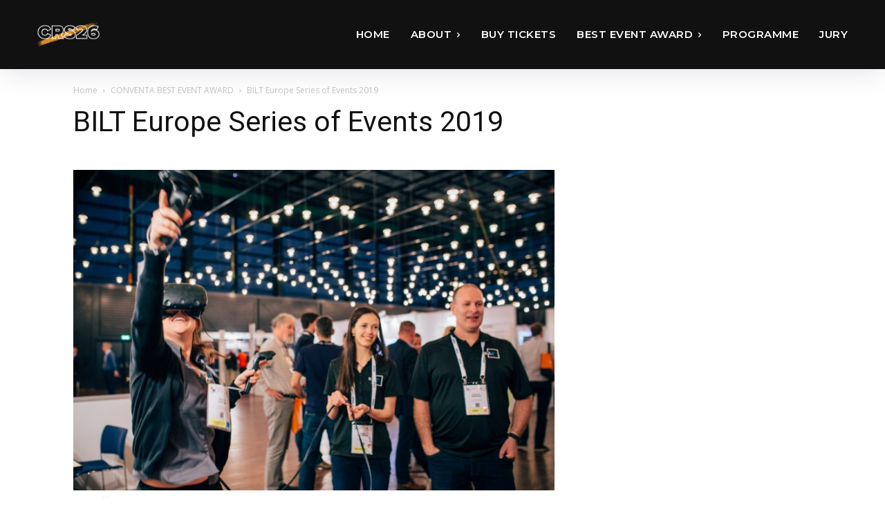

--- FILE ---
content_type: text/css
request_url: https://www.crossover.si/wp-content/plugins/td-composer/legacy/Newspaper/includes/demos/construction/demo_style.css?ver=12.7.1
body_size: 3338
content:
/*  ----------------------------------------------------------------------------
    responsive settings
*/
/* responsive landscape tablet */
/* responsive portrait tablet */
/* responsive portrait phone */
.td-construction {
  /* responsive portrait phone */
}
.td-construction .td-main-menu-logo img {
  /* responsive landscape tablet */
  /* responsive portrait tablet */
  /* responsive portrait phone */
}
@media (min-width: 1019px) and (max-width: 1140px) {
  .td-construction .td-main-menu-logo img {
    max-height: 40px;
  }
}
@media (min-width: 768px) and (max-width: 1018px) {
  .td-construction .td-main-menu-logo img {
    max-height: 30px;
  }
}
@media (max-width: 767px) {
  .td-construction .td-main-menu-logo img {
    max-height: 30px;
  }
}
.td-construction .td-header-wrap .td-affix .td-main-menu-logo img {
  max-height: 30px !important;
}
.td-construction a[href^="tel"] {
  color: inherit;
}
.td-construction .td_block_template_13 .td-block-subtitle {
  /* responsive portrait phone */
}
@media (max-width: 767px) {
  .td-construction .td_block_template_13 .td-block-subtitle {
    font-size: 52px;
    bottom: -8px;
  }
}
.td-construction .tds-icon-box2 .tdm-title-md {
  font-size: 23px;
  line-height: 32px;
}
.td-construction .tdm_block_team_member .tdm-member-image {
  /* responsive portrait phone */
}
@media (max-width: 767px) {
  .td-construction .tdm_block_team_member .tdm-member-image {
    margin-bottom: 0;
  }
}
.td-construction .tdm-title-sm {
  font-size: 20px;
  line-height: 30px;
  font-weight: 400;
  /* responsive portrait phone */
}
@media (max-width: 767px) {
  .td-construction .tdm-title-sm {
    font-size: 14px;
    line-height: 20px;
    font-weight: 300;
  }
}
.td-construction .tdm-title-bg {
  /* responsive portrait phone */
}
@media (max-width: 767px) {
  .td-construction .tdm-title-bg {
    font-size: 28px;
    line-height: 34px;
  }
}
.td-construction .td-instagram-black .td-instagram-image {
  -webkit-filter: grayscale(100%);
}
.td-construction .td-instagram-black .td-instagram-image:hover {
  -webkit-filter: grayscale(0%);
}
.td-construction .tdm-counter-wrap .tdm-counter-number {
  font-size: 70px;
  line-height: 70px;
}
@media (min-width: 767px) {
  .td-construction .tdm-header-style-2 .td-logo-in-menu {
    left: 0;
  }
}
.td-construction.tdm-menu-active-style2 .sf-menu > li > a:after {
  height: 2px;
}
.td-construction.page-template-page-pagebuilder-overlay {
  /* responsive portrait phone */
}
.td-construction.page-template-page-pagebuilder-overlay .td-header-menu-wrap-full {
  background-color: transparent;
}
@media (max-width: 767px) {
  .td-construction.page-template-page-pagebuilder-overlay .td-header-wrap .td-header-main-menu,
  .td-construction.page-template-page-pagebuilder-overlay .td-header-wrap .td-header-menu-wrap-full,
  .td-construction.page-template-page-pagebuilder-overlay .td-header-wrap .td-header-menu-wrap {
    background-color: transparent !important;
  }
  .td-construction.page-template-page-pagebuilder-overlay .td-header-wrap .td-header-main-menu.td-affix,
  .td-construction.page-template-page-pagebuilder-overlay .td-header-wrap .td-header-menu-wrap-full.td-affix,
  .td-construction.page-template-page-pagebuilder-overlay .td-header-wrap .td-header-menu-wrap.td-affix {
    background-color: #000 !important;
  }
}
.td-construction #td-theme-settings .td-skin-buy a {
  background-color: #f9b800;
}
